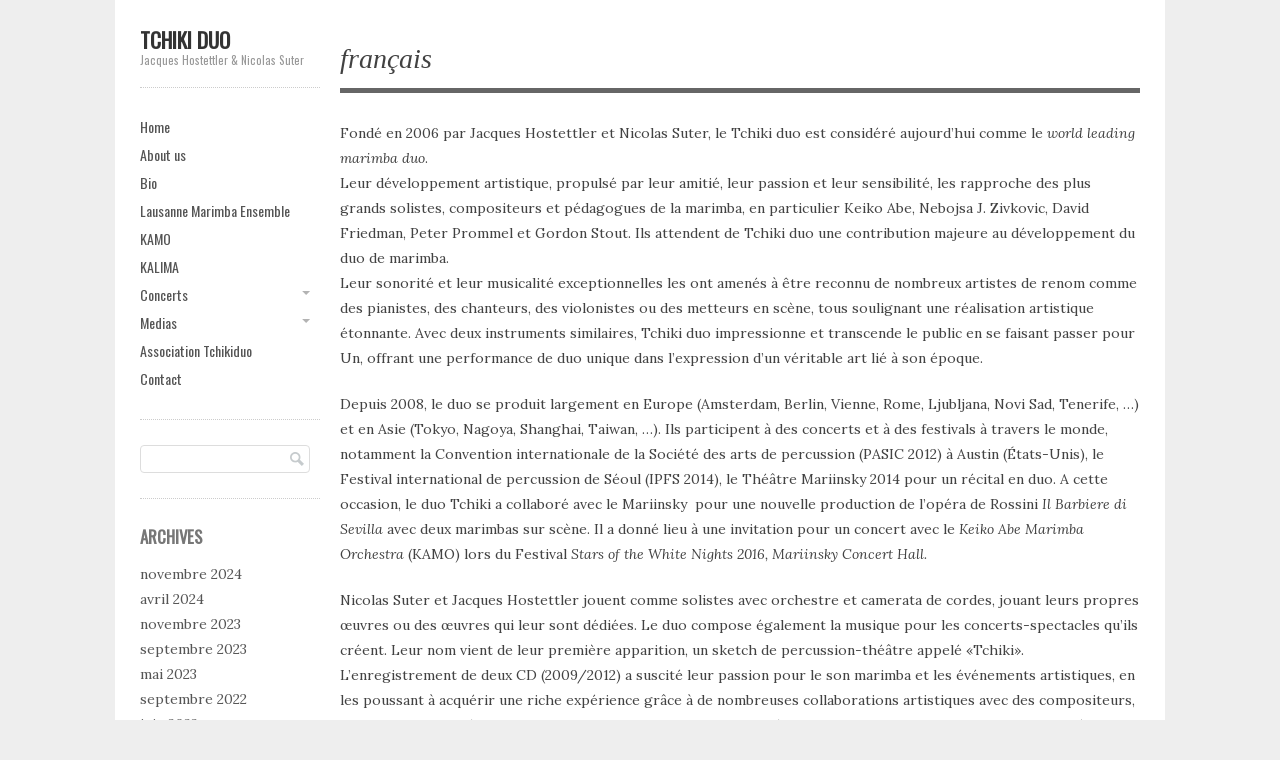

--- FILE ---
content_type: text/html; charset=UTF-8
request_url: http://www.tchikiduo.com/bio/french/
body_size: 6077
content:
<!DOCTYPE html>

<!--[if IE 7]>
<html id="ie7" lang="fr-FR">
<![endif]-->
<!--[if IE 8]>
<html id="ie8" lang="fr-FR">
<![endif]-->

<!--[if !(IE 6) | !(IE 7) | !(IE 8)  ]><!-->
<html lang="fr-FR">
<!--<![endif]-->
<head>
	<meta charset="UTF-8" />
	<meta name="viewport" content="initial-scale=1.0, width=device-width" />
	<title>Français | Tchiki duo	</title>

	
	<link rel="profile" href="http://gmpg.org/xfn/11" />
	<link rel="pingback" href="http://www.tchikiduo.com/xmlrpc.php" />

	<!--[if lt IE 9]>
	<script src="//html5shiv.googlecode.com/svn/trunk/html5.js"></script>
	<![endif]-->

	<link rel='dns-prefetch' href='//fonts.googleapis.com' />
<link rel='dns-prefetch' href='//s.w.org' />
<link rel="alternate" type="application/rss+xml" title="Tchiki duo &raquo; Flux" href="http://www.tchikiduo.com/feed/" />
<link rel="alternate" type="application/rss+xml" title="Tchiki duo &raquo; Flux des commentaires" href="http://www.tchikiduo.com/comments/feed/" />
		<script type="text/javascript">
			window._wpemojiSettings = {"baseUrl":"https:\/\/s.w.org\/images\/core\/emoji\/11.2.0\/72x72\/","ext":".png","svgUrl":"https:\/\/s.w.org\/images\/core\/emoji\/11.2.0\/svg\/","svgExt":".svg","source":{"concatemoji":"http:\/\/www.tchikiduo.com\/wp-includes\/js\/wp-emoji-release.min.js?ver=5.1.21"}};
			!function(e,a,t){var n,r,o,i=a.createElement("canvas"),p=i.getContext&&i.getContext("2d");function s(e,t){var a=String.fromCharCode;p.clearRect(0,0,i.width,i.height),p.fillText(a.apply(this,e),0,0);e=i.toDataURL();return p.clearRect(0,0,i.width,i.height),p.fillText(a.apply(this,t),0,0),e===i.toDataURL()}function c(e){var t=a.createElement("script");t.src=e,t.defer=t.type="text/javascript",a.getElementsByTagName("head")[0].appendChild(t)}for(o=Array("flag","emoji"),t.supports={everything:!0,everythingExceptFlag:!0},r=0;r<o.length;r++)t.supports[o[r]]=function(e){if(!p||!p.fillText)return!1;switch(p.textBaseline="top",p.font="600 32px Arial",e){case"flag":return s([55356,56826,55356,56819],[55356,56826,8203,55356,56819])?!1:!s([55356,57332,56128,56423,56128,56418,56128,56421,56128,56430,56128,56423,56128,56447],[55356,57332,8203,56128,56423,8203,56128,56418,8203,56128,56421,8203,56128,56430,8203,56128,56423,8203,56128,56447]);case"emoji":return!s([55358,56760,9792,65039],[55358,56760,8203,9792,65039])}return!1}(o[r]),t.supports.everything=t.supports.everything&&t.supports[o[r]],"flag"!==o[r]&&(t.supports.everythingExceptFlag=t.supports.everythingExceptFlag&&t.supports[o[r]]);t.supports.everythingExceptFlag=t.supports.everythingExceptFlag&&!t.supports.flag,t.DOMReady=!1,t.readyCallback=function(){t.DOMReady=!0},t.supports.everything||(n=function(){t.readyCallback()},a.addEventListener?(a.addEventListener("DOMContentLoaded",n,!1),e.addEventListener("load",n,!1)):(e.attachEvent("onload",n),a.attachEvent("onreadystatechange",function(){"complete"===a.readyState&&t.readyCallback()})),(n=t.source||{}).concatemoji?c(n.concatemoji):n.wpemoji&&n.twemoji&&(c(n.twemoji),c(n.wpemoji)))}(window,document,window._wpemojiSettings);
		</script>
		<style type="text/css">
img.wp-smiley,
img.emoji {
	display: inline !important;
	border: none !important;
	box-shadow: none !important;
	height: 1em !important;
	width: 1em !important;
	margin: 0 .07em !important;
	vertical-align: -0.1em !important;
	background: none !important;
	padding: 0 !important;
}
</style>
	<link rel='stylesheet' id='wp-block-library-css'  href='http://www.tchikiduo.com/wp-includes/css/dist/block-library/style.min.css?ver=5.1.21' type='text/css' media='all' />
<link rel='stylesheet' id='style-css'  href='http://www.tchikiduo.com/wp-content/themes/gridspace/style.css?ver=5.1.21' type='text/css' media='all' />
<link rel='stylesheet' id='alt-style-css'  href='http://www.tchikiduo.com/wp-content/themes/gridspace/css/default.css?ver=5.1.21' type='text/css' media='all' />
<link rel='stylesheet' id='flexslider-css'  href='http://www.tchikiduo.com/wp-content/themes/gridspace/js/flexslider/flexslider.css?ver=5.1.21' type='text/css' media='all' />
<link rel='stylesheet' id='gpp-custom-fonts-css'  href='http://fonts.googleapis.com/css?family=Oswald%3A400%2C300%2C700italic%7CLora%3A400%2C700%2C400italic&#038;ver=5.1.21' type='text/css' media='all' />
<script type='text/javascript' src='http://www.tchikiduo.com/wp-includes/js/jquery/jquery.js?ver=1.12.4'></script>
<script type='text/javascript' src='http://www.tchikiduo.com/wp-includes/js/jquery/jquery-migrate.min.js?ver=1.4.1'></script>
<script type='text/javascript' src='http://www.tchikiduo.com/wp-content/themes/gridspace/js/selectivizr.min.js?ver=1.0.2'></script>
<script type='text/javascript' src='http://www.tchikiduo.com/wp-content/themes/gridspace/js/jquery.fitvids.js?ver=1.0'></script>
<script type='text/javascript' src='http://www.tchikiduo.com/wp-content/themes/gridspace/js/flexslider/jquery.flexslider-min.js?ver=5.1.21'></script>
<script type='text/javascript' src='http://www.tchikiduo.com/wp-content/themes/gridspace/js/jquery.cookie.js?ver=1.0.0'></script>
<script type='text/javascript'>
/* <![CDATA[ */
var gridspace = {"ajaxurl":"http:\/\/www.tchikiduo.com\/wp-admin\/admin-ajax.php","ajaxnonce":"5d5645c694"};
/* ]]> */
</script>
<script type='text/javascript' src='http://www.tchikiduo.com/wp-content/themes/gridspace/js/scripts.js?ver=1.0'></script>
<link rel='https://api.w.org/' href='http://www.tchikiduo.com/wp-json/' />
<link rel="EditURI" type="application/rsd+xml" title="RSD" href="http://www.tchikiduo.com/xmlrpc.php?rsd" />
<link rel="wlwmanifest" type="application/wlwmanifest+xml" href="http://www.tchikiduo.com/wp-includes/wlwmanifest.xml" /> 
<meta name="generator" content="WordPress 5.1.21" />
<link rel="canonical" href="http://www.tchikiduo.com/bio/french/" />
<link rel='shortlink' href='http://www.tchikiduo.com/?p=80' />
<link rel="alternate" type="application/json+oembed" href="http://www.tchikiduo.com/wp-json/oembed/1.0/embed?url=http%3A%2F%2Fwww.tchikiduo.com%2Fbio%2Ffrench%2F" />
<link rel="alternate" type="text/xml+oembed" href="http://www.tchikiduo.com/wp-json/oembed/1.0/embed?url=http%3A%2F%2Fwww.tchikiduo.com%2Fbio%2Ffrench%2F&#038;format=xml" />
<!-- BeginHeader --><link rel="stylesheet" type="text/css" href="http://fonts.googleapis.com/css?family=Oswald:400,300,700italic|Lora:400,700,400italic" /><!-- EndHeader -->
<meta name="ps_configurator" content="thmNm=Gridspace;thmVsn=1.4.5;thmFmly=gridspace;hd_bgn=BeginHeader;hd_end=EndHeader;ft_bgn=BeginFooter;ft_end=EndFooter;scptInc=https://ajax.googleapis.com/ajax/libs/jquery/1.7.2/jquery.min.js;scptInc=//html5shiv.googlecode.com/svn/trunk/html5.js;scptInc=http://www.tchikiduo.com/wp-content/themes/gridspace/js/menu.js;lnkInc=http://www.tchikiduo.com/wp-content/themes/gridspace/style.css;lnkInc=http://www.tchikiduo.com/wp-content/themes/gridspace/css/default.css" />
<!-- BeginHeader --><style type="text/css">h1, h2, h3, h4, h5, h6, ul.menu li a { font-family: 'Oswald'; }body, p, textarea, input, h2.site-description { font-family: 'Lora'; }</style><!-- EndHeader --><link rel="icon" href="http://www.tchikiduo.com/wp-content/uploads/2016/01/cropped-2006Assens_dualites-32x32.jpg" sizes="32x32" />
<link rel="icon" href="http://www.tchikiduo.com/wp-content/uploads/2016/01/cropped-2006Assens_dualites-192x192.jpg" sizes="192x192" />
<link rel="apple-touch-icon-precomposed" href="http://www.tchikiduo.com/wp-content/uploads/2016/01/cropped-2006Assens_dualites-180x180.jpg" />
<meta name="msapplication-TileImage" content="http://www.tchikiduo.com/wp-content/uploads/2016/01/cropped-2006Assens_dualites-270x270.jpg" />

</head>

<body lang="en" class="page-template-default page page-id-80 page-child parent-pageid-60 browser-chrome single-author vertical no-welcome-msg">
	
	<!-- BeginHeader -->
	<div id="page" class="clearfix hfeed">
	
	
	    
		<header id="branding" role="banner">

	        
			<hgroup>
			    <h1 id="site-title">
			    	<a href="http://www.tchikiduo.com/" title="Tchiki duo" rel="home">
			    				    		Tchiki duo			    				    	</a>
			   	</h1>
				<h2 id="site-description">Jacques Hostettler &amp; Nicolas Suter</h2>
			</hgroup>

			<nav id="access" role="navigation">
	            <h1 class="assistive-text">Main menu</h1>
	            <div class="skip-link screen-reader-text"><a href="#content" title="Skip to content">Skip to content</a></div>
			    		        	<div class="menu-principal-container"><ul id="menu-principal" class="menu clearfix"><li id="menu-item-161" class="menu-item menu-item-type-post_type menu-item-object-page menu-item-home menu-item-161"><a href="http://www.tchikiduo.com/">Home</a></li>
<li id="menu-item-59" class="menu-item menu-item-type-post_type menu-item-object-page menu-item-59"><a href="http://www.tchikiduo.com/about/">About us</a></li>
<li id="menu-item-62" class="menu-item menu-item-type-post_type menu-item-object-page current-page-ancestor menu-item-62"><a href="http://www.tchikiduo.com/bio/">Bio</a></li>
<li id="menu-item-538" class="menu-item menu-item-type-post_type menu-item-object-page menu-item-538"><a href="http://www.tchikiduo.com/lausanne-marimba-ensemble/">Lausanne Marimba Ensemble</a></li>
<li id="menu-item-323" class="menu-item menu-item-type-post_type menu-item-object-page menu-item-323"><a href="http://www.tchikiduo.com/kamo/">KAMO</a></li>
<li id="menu-item-329" class="menu-item menu-item-type-post_type menu-item-object-page menu-item-329"><a href="http://www.tchikiduo.com/kalima/">KALIMA</a></li>
<li id="menu-item-137" class="menu-item menu-item-type-post_type menu-item-object-page menu-item-has-children menu-item-137"><a href="http://www.tchikiduo.com/concerts/">Concerts</a>
<ul class="sub-menu">
	<li id="menu-item-666" class="menu-item menu-item-type-post_type menu-item-object-page menu-item-666"><a href="http://www.tchikiduo.com/productions-association-td/">Productions Association TD</a></li>
</ul>
</li>
<li id="menu-item-646" class="menu-item menu-item-type-post_type menu-item-object-page menu-item-has-children menu-item-646"><a href="http://www.tchikiduo.com/medias/">Medias</a>
<ul class="sub-menu">
	<li id="menu-item-649" class="menu-item menu-item-type-post_type menu-item-object-page menu-item-has-children menu-item-649"><a href="http://www.tchikiduo.com/medias/videos/">Videos</a>
	<ul class="sub-menu">
		<li id="menu-item-333" class="menu-item menu-item-type-post_type menu-item-object-post menu-item-333"><a href="http://www.tchikiduo.com/tchiki-trailer/">Tchiki! – Trailer</a></li>
		<li id="menu-item-337" class="menu-item menu-item-type-post_type menu-item-object-post menu-item-337"><a href="http://www.tchikiduo.com/tchiki-duo-breath-tree/">Breath of the Tree – Keiko Abe</a></li>
		<li id="menu-item-335" class="menu-item menu-item-type-post_type menu-item-object-post menu-item-335"><a href="http://www.tchikiduo.com/tchiki-duo-invites-n-zivkovic/">Tchiki duo &#038; N. Zivkovic</a></li>
		<li id="menu-item-336" class="menu-item menu-item-type-post_type menu-item-object-post menu-item-336"><a href="http://www.tchikiduo.com/marimba-academy-kalima/">KALIMA – Marimba Academy</a></li>
	</ul>
</li>
	<li id="menu-item-316" class="menu-item menu-item-type-post_type menu-item-object-page menu-item-316"><a href="http://www.tchikiduo.com/medias/photos/">Photos</a></li>
	<li id="menu-item-141" class="menu-item menu-item-type-post_type menu-item-object-page menu-item-141"><a href="http://www.tchikiduo.com/medias/music/">CD’s</a></li>
	<li id="menu-item-653" class="menu-item menu-item-type-post_type menu-item-object-page menu-item-653"><a href="http://www.tchikiduo.com/medias/music-notes/">Music Notes</a></li>
	<li id="menu-item-478" class="menu-item menu-item-type-post_type menu-item-object-page menu-item-478"><a href="http://www.tchikiduo.com/medias/presse/">Presse</a></li>
</ul>
</li>
<li id="menu-item-136" class="menu-item menu-item-type-post_type menu-item-object-page menu-item-136"><a href="http://www.tchikiduo.com/association/">Association Tchikiduo</a></li>
<li id="menu-item-58" class="menu-item menu-item-type-post_type menu-item-object-page menu-item-58"><a href="http://www.tchikiduo.com/contact/">Contact</a></li>
</ul></div>		        	        </nav><!-- #access -->

		</header><!-- #branding -->
		<!-- EndHeader -->

	
		<div id="primary">

			<div id="content" role="main">

				
					
<article id="post-80" class="post-80 page type-page status-publish hentry">
	<header class="entry-header">
				<h1 class="entry-title">Français</h1>
			  		</header><!-- .entry-header -->

	<div class="entry-content">
				<p>Fondé en 2006 par Jacques Hostettler et Nicolas Suter, le Tchiki duo est considéré aujourd&rsquo;hui comme le <em>world leading marimba duo</em>.<br />
Leur développement artistique, propulsé par leur amitié, leur passion et leur sensibilité, les rapproche des plus grands solistes, compositeurs et pédagogues de la marimba, en particulier Keiko Abe, Nebojsa J. Zivkovic, David Friedman, Peter Prommel et Gordon Stout. Ils attendent de Tchiki duo une contribution majeure au développement du duo de marimba.<br />
Leur sonorité et leur musicalité exceptionnelles les ont amenés à être reconnu de nombreux artistes de renom comme des pianistes, des chanteurs, des violonistes ou des metteurs en scène, tous soulignant une réalisation artistique étonnante. Avec deux instruments similaires, Tchiki duo impressionne et transcende le public en se faisant passer pour Un, offrant une performance de duo unique dans l&rsquo;expression d&rsquo;un véritable art lié à son époque.</p>
<p>Depuis 2008, le duo se produit largement en Europe (Amsterdam, Berlin, Vienne, Rome, Ljubljana, Novi Sad, Tenerife, &#8230;) et en Asie (Tokyo, Nagoya, Shanghai, Taiwan, &#8230;). Ils participent à des concerts et à des festivals à travers le monde, notamment la Convention internationale de la Société des arts de percussion (PASIC 2012) à Austin (États-Unis), le Festival international de percussion de Séoul (IPFS 2014), le Théâtre Mariinsky 2014 pour un récital en duo. A cette occasion, le duo Tchiki a collaboré avec le Mariinsky  pour une nouvelle production de l&rsquo;opéra de Rossini <em>Il Barbiere di Sevilla</em> avec deux marimbas sur scène. Il a donné lieu à une invitation pour un concert avec le <em>Keiko Abe Marimba Orchestra</em> (KAMO) lors du Festival <em>Stars of the White Nights 2016, Mariinsky Concert Hall.</em></p>
<p>Nicolas Suter et Jacques Hostettler jouent comme solistes avec orchestre et camerata de cordes, jouant leurs propres œuvres ou des œuvres qui leur sont dédiées. Le duo compose également la musique pour les concerts-spectacles qu&rsquo;ils créent. Leur nom vient de leur première apparition, un sketch de percussion-théâtre appelé «Tchiki».<br />
L&rsquo;enregistrement de deux CD (2009/2012) a suscité leur passion pour le son marimba et les événements artistiques, en les poussant à acquérir une riche expérience grâce à de nombreuses collaborations artistiques avec des compositeurs, des chanteurs d&rsquo;opéra, des musiciens classiques et jazz, des chorégraphes, des peintres et des metteurs en scène .</p>
<p>Le duo Tchiki fait régulièrement des tournées en Europe pour des conférences et des masterclasses dans des universités de musique, dont le Conservatorium van Amsterdam, l&rsquo;Universität der Künste Berlin, la Musik und Kunst Universität Wien. En 2009, ils ont été professeurs invités pendant un semestre à la Hochschule für Musik Detmold. De 2012 à 2019, les deux musiciens suisses enseignent à la Haute Ecole de Musique de Lausanne avec Stéphane Borel. Tchiki duo a été récompensé Artiste de la Ville en 2013.<br />
Le duo Tchiki a fondé et dirige la <em>Keiko Abe Lausanne International Marimba Academy</em> (KALIMA), qui se déroule tous les deux ans depuis 2011, en diffusant la philosophie de Keiko Abe et en rassemblant de jeunes marimbistes talentueux avec de jeunes professeurs de marimba.</p>
<p>Tchiki duo est <a href="https://europe.yamaha.com/en/artists/t/tchiki_duo.html" target="_blank" rel="noopener noreferrer">Yamaha Artist</a> &amp; SchlagKraft Endorser.</p>
		                                                	</div><!-- .entry-content -->
</article><!-- #post-80 -->

							<div id="comments">
	
	
	
	
</div><!-- #comments -->

				
			</div><!-- #content -->
		</div><!-- #primary -->


    
<section id="secondary" class="widget-area" role="complementary">
	
		<aside id="search" class="widget widget_search">
			<form role="search" method="get" id="searchform" class="searchform" action="http://www.tchikiduo.com/">
				<div>
					<label class="screen-reader-text" for="s">Rechercher :</label>
					<input type="text" value="" name="s" id="s" />
					<input type="submit" id="searchsubmit" value="Rechercher" />
				</div>
			</form>		</aside>

		<aside id="archives" class="widget">
			<h1 class="widget-title">Archives</h1>
			<ul>
					<li><a href='http://www.tchikiduo.com/2024/11/'>novembre 2024</a></li>
	<li><a href='http://www.tchikiduo.com/2024/04/'>avril 2024</a></li>
	<li><a href='http://www.tchikiduo.com/2023/11/'>novembre 2023</a></li>
	<li><a href='http://www.tchikiduo.com/2023/09/'>septembre 2023</a></li>
	<li><a href='http://www.tchikiduo.com/2023/05/'>mai 2023</a></li>
	<li><a href='http://www.tchikiduo.com/2022/09/'>septembre 2022</a></li>
	<li><a href='http://www.tchikiduo.com/2022/06/'>juin 2022</a></li>
	<li><a href='http://www.tchikiduo.com/2021/10/'>octobre 2021</a></li>
	<li><a href='http://www.tchikiduo.com/2018/09/'>septembre 2018</a></li>
	<li><a href='http://www.tchikiduo.com/2017/07/'>juillet 2017</a></li>
	<li><a href='http://www.tchikiduo.com/2017/06/'>juin 2017</a></li>
	<li><a href='http://www.tchikiduo.com/2016/01/'>janvier 2016</a></li>
	<li><a href='http://www.tchikiduo.com/2014/06/'>juin 2014</a></li>
	<li><a href='http://www.tchikiduo.com/2014/05/'>mai 2014</a></li>
			</ul>
		</aside>

		<aside id="meta" class="widget">
			<h1 class="widget-title">Meta</h1>
			<ul>
								<li><a href="http://www.tchikiduo.com/wp-login.php">Connexion</a></li>
							</ul>
		</aside>

	</section><!-- #secondary .widget-area -->


	
	<!-- BeginFooter -->
	<footer id="colophon" role="contentinfo">

	
		<div id="site-generator">
						Powered by <a href="http://wordpress.org/" title="Semantic Personal Publishing Platform" >WordPress</a>
			<span class="sep"> | </span>
			Theme: <a href="http://graphpaperpress.com/themes/gridspace/">Gridspace</a> by <a href="http://graphpaperpress.com/">Graph Paper Press</a>.		</div>
			</footer><!-- #colophon -->

	
</div><!-- #page -->
<!-- EndFooter -->

<script type='text/javascript' src='http://www.tchikiduo.com/wp-includes/js/wp-embed.min.js?ver=5.1.21'></script>

</body>
</html>

--- FILE ---
content_type: text/css
request_url: http://www.tchikiduo.com/wp-content/themes/gridspace/style.css?ver=5.1.21
body_size: 7707
content:
/*
Theme Name: Gridspace
Theme URI: http://graphpaperpress.com/themes/gridspace/
Author: Graph Paper Press
Author URI: http://graphpaperpress.com
Description: Showcase your images in this clean, responsive portfolio theme packed with color and layout options.
Version: 1.4.5
License: GNU General Public License
License URI: license.txt
Tags: black, white, light, dark, one-column, left-sidebar, flexible-width, custom-background, custom-colors, custom-header, custom-menu, editor-style, featured-images, post-formats, rtl-language-support, sticky-post, theme-options, translation-ready, photoblogging
*/

/* Stylesheet Legend
 *
 * 1.   Resets
 * 2.   Structure
 * 3.   Fonts
 * 4.   Header
 * 5.   Menu
 * 6.   Content
 * 7.   Portfolio Grid/List
 * 8.   Post Formats
 * 9.   Images & Media
 * 10.  Forms
 * 11.  Comments
 * 12.  Tables
 * 13.  Sidebar & Widgets
 * 14.  Footer
 * 15.  Buttons
 * 16.  Messages
 * 17.  Clear Floats
 * 18.  Icons
 * 19.  Responsiveness: Tablets
 * 20.  Responsiveness: Mobile
 *
 * Colors are loaded from one of two styleheets: default.css or dark.css
 * These stylesheets are located in /inc/css/
 *
 */

/* 1. Resets
-------------------------------------------------------------- */
html, body, div, span, applet, object, iframe, h1, h2, h3, h4, h5, h6, p, blockquote, pre, a, abbr, acronym, address, big, cite, code, del, dfn, em, img, ins, kbd, q, s, samp, small, strike, strong, sub, sup, tt, var, b, u, i, center, dl, dt, dd, ol, ul, li, fieldset, form, label, legend, table, caption, tbody, tfoot, thead, tr, th, td, article, aside, canvas, details, figcaption, figure, footer, header, hgroup, menu, nav, section, summary, time, mark, audio, video {
    margin: 0;
    padding: 0;
}
article, aside, details, figcaption, figure, footer, header, hgroup, menu, nav, section {
    display: block;
}
table {
    border-collapse: collapse;
    border-spacing: 0;
}
fieldset, img {
    border: 0;
}
caption, cite, dfn, th, var {
    font-style: normal;
    font-weight: normal;
}
address {
    font-weight: bold;
}
caption, th {
    text-align: left;
}
h1, h2, h3, h4, h5, h6 {
    font-size: 100%;
    font-weight: normal;
    clear: both;
}
q:before, q:after {
    content: '';
}
abbr, acronym {
    border: 0;
}


/* 2. Structure
-------------------------------------------------------------- */
html {
    overflow-y: scroll; /* Force scrollbars 100% of the time */
}
body {
    min-height: 100%;
}
#page {
    display: block;
    margin: 0 auto;
    max-width: 1000px;
    padding: 0 25px;
    position: relative;
}
#branding {
    float: left;
    margin: 1em 2% 0 0;
    max-width: 250px;
    width: 18%;
}
#colophon {
    clear: both;
    display: block;
    margin: 0 auto 3em auto;
    width: 100%;
}
#primary, .sell-media {
    float: right;
    width: 80%;
    margin: 0em auto;
    min-height: 500px;
}
#menu-wrap {
    width: 100%;
    margin-bottom: 3em;
}
#secondary  {
    float: left;
    overflow: hidden;
    width: 18%;
    margin-right: 2%;
    clear: left;
}
#secondary .widget-area .widget-title {
    margin: 1.2em 0 0.5em;
}
#secondary .widget {
    margin: 1.8em auto;
    padding-bottom: 1.8em;
}
.widget ul, .widget ol {
    margin:0;
}
/* Increase the size of the content area for templates without sidebars */
.full-width #primary,
.image-attachment #primary {
    margin: 0
}
/* Text meant only for screen readers */
.screen-reader-text, .assistive-text {
    position: absolute !important;
    clip: rect(1px 1px 1px 1px); /* IE6, IE7 */
    clip: rect(1px, 1px, 1px, 1px);
}
/* Alignment */
.alignleft {
    display: inline;
    float: left;
}
.alignright {
    display: inline;
    float: right;
}
.aligncenter {
    clear: both;
    display: block;
    margin-left: auto;
    margin-right: auto;
}


/* 3. Fonts
-------------------------------------------------------------- */
html, textarea, input {
    font-family: "Helvetica Neue", Helvetica, Arial, sans-serif;
    font-size: 14px;
    line-height: 1.8;
    text-rendering: optimizelegibility;
}
h1 {
    font-size: 2em; /* 32px */
    margin-bottom: 0.75em; /* 24px */
    line-height: 1.5; /* 48px */
}
h2 {
    font-size: 1.5em; /* 24px */
    margin-bottom: 1em; /* 24px */
    line-height: 1; /* 24px */
}
h3 {
    font-size: 1.25em; /* 20px */
    margin-bottom: 1.2em; /* 24px */
    line-height: 1.2; /* 24px */
    margin-top: 1.5em;
}
h4 {
    font-size: 1.125em; /* 18px */
    margin-bottom: 1.333em; /* 24px */
    line-height: 1.333; /* 24px */
}

h5, h6 {
    font-size: 1em; /* 16px */
    margin-bottom: 1.5em; /* 24px */
    line-height: 1.5; /* 24px */
}
p, address {
    margin-bottom: 1.5em;
}
figure {
    margin-bottom: 1.5em;
    padding: 3.636363636364%; /* 20px / 550px */
    width: 93.220338983051%; /* 550px / 590px */
}
figure img {
    display: block;
    margin-bottom: 0;
}
figcaption {
    font-size: 0.75em;
}
a {
    text-decoration: none;
}
a:visited {
    opacity: 0.8;
}
a:hover {
    text-decoration: none;
}
a:active, a:focus {
    position: relative;
}
q, i, em, cite, .fancy, .says, h1.page-title, h1.entry-title {
    font-style: italic;
    font-weight: inherit;
}
.fancy, .says, cite, h1.page-title, h1.entry-title, blockquote {
    font-family: Georgia, Cambria, "Times New Roman", Times, serif;
}
.fancy, h1.page-title, h1.entry-title {
    text-transform: lowercase;
}

b, strong {
    font-weight: bold;
    font-style: inherit;
}
s, del {
    text-decoration: line-through;
}
dt {
    font-weight: bold;
}
dd {
    background:none no-repeat left top;
    padding-left: 50px;
}
.entry-meta {
    letter-spacing: 1px;
    text-transform: uppercase;
}
small, .entry-meta, .wp-caption .wp-caption-text, .gallery-caption {
    font-size: 0.8em;
    margin-bottom: 10px;
}
pre, code {
    font-family: monospace;
    font-size: 1em;
}
pre {
    overflow: auto;
    margin-bottom: 1.5em;
    line-height: 24px; /* Having to define explicit pixel values: ( */;
}
code {
    line-height: 1;
}
ul, ol {
    list-style-type: square;
    margin: 0 0 1.5em 1em;
}
.entry-content ol {
    list-style-type: decimal;
}
ul ul, ol ol, ul ol, ol ul { /* Let’s take care of lists in lists */
    margin: 0 0 0 20px;
}
hr {
    clear: both;
    float: none;
    width: 100%;
    height: 1px;
    margin: 0 0 1.420em;
    border: none;
}
hr.space {
    visibility: hidden;
}

/* 4. Header
-------------------------------------------------------------- */
#site-title {
    font-size: 1.5em;
    font-weight: bold;
    margin: 0;
    text-transform: uppercase;
    word-wrap: break-word;
}
#site-description {
    font-size: 0.8em;
    font-weight: normal;
    margin: 0 0 1em;
    word-wrap: break-word;
}
#site-intro,
.has-top-menu.has-header-image #site-intro {
    float: left;
    font-size: 2.5em;
    line-height: 1.4;
    margin: 0.8em 0 0;
    padding-bottom: 0.3em;
    text-transform: lowercase;
    width: 79.5%;
}
.has-top-menu #site-intro {
	margin-top: 1.5em;
}

#site-header {
    display: block;
    margin: 0 -25px;
}
#branding hgroup {
    padding: 10px 0;
}

/* 5. Menu
-------------------------------------------------------------- */
#access {
    display: block;
    float: left;
    padding: 1.8em 0;
    width: 100%;
}
#access .menu,
.widget .menu  {
    list-style: none;
    margin: 0;
    display: block;
}
#access .menu li,
.widget .menu li {
    position: relative;
}
#access .menu a,
.widget .menu a {
    display: block;
    line-height: 2em;
    text-decoration: none;
    word-wrap: break-word;
    padding-right: 20px;
}
#access .menu .parent span,
.widget .menu .parent span {
    display: block;
    position: absolute;
    top: 0;
    right: 0;
    text-align: right;
    width: 10px;
    height: 6px;
    padding: 10px;
}
#access .menu .parent span:hover,
.widget .menu .parent span:hover {
    cursor: pointer;
}
#access .menu .parent span:hover .caret,
.widget .menu .parent span:hover .caret {
    opacity: 1;
    filter: alpha(opacity=100);
}
#access ul ul, #access ul ul ul,
.widget .menu ul, .widget .menu ul ul {
    padding: 4px 0 4px 10px;
    margin: 0;
    list-style-type: none;
    font-style: italic;
    font-size: 11px;
    font-family: Georgia, Cambria, "Times New Roman", Times, serif;
}
.caret {
  display: inline-block;
  width: 0;
  height: 0;
  vertical-align: top;
  border-right: 4px solid transparent;
  border-left: 4px solid transparent;
  content: "";
  opacity: 0.3;
  filter: alpha(opacity=30);
}
.open .caret {
  opacity: 1;
  filter: alpha(opacity=100);
}

.menu-top-menu {
    float: right;
    font-size: 0.8em;
    list-style: none outside none;
    margin: 0.2em 0 0;
    padding: 10px 0;
    position: absolute;
    top: 5px;
    right: 25px;
    text-transform: uppercase;
    z-index: 1;
}
.has-welcome-msg .menu-top-menu {
    padding-right: 0;
}
.has-header-image .menu-top-menu {
    position: absolute;
    z-index: 1;
    right: 10px;
    top: 0;
}
.menu-top-menu li {
    float: left;
    margin: 0 0.5em 0em 0;
}
/* social icons */
.menu-top-menu li.facebook a,
.menu-top-menu li.twitter a,
.menu-top-menu li.rss a,
.menu-top-menu li.vimeo a {
    text-indent: -9999em;
    float: left;
    padding: 3px;
    height: 16px;
}
.menu-top-menu .facebook a {
    width: 14px;
    background-position: -24px 0;
}
.menu-top-menu .facebook a:hover {
    background-position: -24px -25px;
}
.menu-top-menu .twitter a {
    width: 16px;
    background-position: -45px 0;
}
.menu-top-menu .twitter a:hover {
    background-position: -45px -25px;
}
.menu-top-menu .rss a {
    width: 16px;
    background-position: 0px 0;
}
.menu-top-menu .rss a:hover {
    background-position: 0 -25px;
}
.menu-top-menu .vimeo a {
    width: 16px;
    background-position: -68px 0;
}
.menu-top-menu .vimeo a:hover {
    background-position: -68px -25px;
}


/* 6. Content
-------------------------------------------------------------- */
article {
    margin: 0 0 4em;
}
header.entry-header,
header.page-header,
.has-top-menu.has-header-image header.page-header,
.has-top-menu.has-header-image header.entry-header {
	margin-top: 2.7em;
}
.has-top-menu header.entry-header,
.has-top-menu header.page-header {
    margin: 4.2em 0 0;
}
.entry-content header.entry-header {
	margin: 0.5em 0 0 !important;
}
article h1.entry-title {
    font-size: 2em;
    word-wrap: break-word;
}
article h1.entry-title a,
article h2.entry-title a {
    text-decoration: none;
}
article h1.entry-title a:hover,
article h2.entry-title a:hover {
    text-decoration: none;
}
h1.widget-title, h3.widget-title {
    font-size: 1.2em;
    font-weight: bold;
    text-transform: uppercase;
}
article .entry-content img {
    max-width: 100%;
    height: auto;
}
img.no-image {
    overflow: hidden;
    display: block;
    float: left;
    margin-bottom: -3px;
}
article .entry-content iframe,
article .entry-content embed {
    max-width: 100%;
}
article .entry-meta {
    font-size: 0.8em;
    letter-spacing: normal;
    line-height: 1.4;
    padding: 1em 0%;
    text-transform: none;
}
#content-inner {
    position: relative;
    clear: both;
}
h1.page-title,
h1.entry-title {
    line-height: 1.5;
    margin: 0em 0 0;
    padding-bottom: 0.3em;
    text-transform: lowercase;
}
.error404 h1.entry-title,
.single h1.entry-title,
.page h1.entry-title {
    margin: 0.4em 0 1em;
    padding: 0 0 0.3em;
}
.format-image .post-format-content img {
    width: 100%;
    max-width: 100%;
    height: auto;
}
.post-format-content .quote p.quote-author {
    font-size: 1em;
    margin-bottom: 0;
    font-style: normal;
}
.post-format-content {
    margin-bottom: 1.4em;
    overflow: hidden;
}
.sticky {
    position: relative;
    padding: 2em;
}
.sticky:before {
    content:"";
    position:absolute;
    top:0;
    right:0;
    border-width:0 24px 24px 0;
    border-style:solid;
    display:block;
    width:0;
}
.has-top-menu.no-welcome-msg.home #controls {
	margin-top: 4.2em;
}
.has-top-menu.has-header-image.no-welcome-msg.home #controls,
.has-top-menu.no-welcome-msg.page #controls {
	margin-top: 1em;
}
.portfolios {
	clear: right;
}
.portfolios #controls {
	margin-bottom: 1em;
}
.portfolios .sticky {
    background-color: transparent;
    padding: 0;
}
.portfolios .sticky:before {
    content:"";
    position:relative;
    border: none;
    -webkit-box-shadow: none;
    -moz-box-shadow: none;
    box-shadow: none;
}
.hide {
    display: none;
}
.entry-header .entry-meta {
    margin: 0 0 2.5em 0;
}
.single-author .entry-meta .byline {
    display: none;
}
#primary nav {
    display: block;
    overflow: hidden;
}
#primary nav .nav-previous {
    float: left;
    max-width: 50%;
}
#primary nav .nav-next {
    float: right;
    text-align: right;
    max-width: 50%;
}
#primary #nav-above {
    display: none;
}
.paged #primary #nav-above,
.single #primary #nav-above {
    display: block;
    margin-bottom: 3em;
}
#nav-below {
    margin: 3em 0em;
}
.page-link {
    clear: both;
    margin: 0 0 1em;
}
.page .edit-link {
    clear: both;
    display: block;
}
.subpage {
    clear: both;
    display: block;
}
.subpage li {
    display: inline;
    margin: 0 20px;
}
.subpage li:first-child {
	margin-left: 0;
}
article .entry-meta {
	padding: 1em 0% 0;
}

/* 404 page */
.error404 {
    overflow: hidden;
    border: none;
}
.error404 #primary .widget {
    float: left;
    width: 47%;
    margin-left: 3%;
    margin-top: 3em;
}
.error404 .widget .widgettitle,
.error404 .widget ul {
    margin-right: 1em;
    list-style: none;
}

/* Search */
.search .portfolio {
    width:100%;
    margin: 0 0 4em;
}
.search .portfolio .entry-header {
    position:relative;
    padding: 15px 0;
}
.search .portfolio footer.entry-meta {
    position: relative;
    padding: 1em 0;
}

/* Notices */
.post .notice, .error404 #searchform {
    background: transparent;
    display: block;
    padding: 0;
}

/* Image Attachments */
.image-attachment div.entry-meta {
    float: left;
}
.image-attachment nav {
    float: right;
    margin: 0 0 1em 0;
}
.image-attachment .entry-content {
    clear: both;
}
.image-attachment .entry-content .entry-attachment {
    margin: 0 0 1em;
    padding: 1em;
    text-align: center;
}
.image-attachment .entry-content .attachment {
    display: block;
    margin: 0 auto;
    text-align: center;
}

/* Entry Meta */
.left {
    float: left;
}
.right {
    float: right;
}
.entry-meta .left {
    width: auto;
}
.entry-meta .right {
    text-align: right;
}
.page-template-page-blog-php .entry-meta {
    display: block !important;
}
.comments-link {
    margin-right: 1em;
}

/* 7. Portfolio Grid & List
-------------------------------------------------------------- */
.vertical a.thumb {
    max-width: 248px;
}
.horizontal a.thumb,
body.thumbnail a.thumb {
    max-width: 384px;
}
a.thumb {
    display: block;
    overflow: hidden;
}
.portfolios article {
    border: none;
}
.portfolios h2.entry-title {
    font-size: 1.5em;
    font-weight: bold;
}
.portfolios article .entry-meta {
    border:none;
    margin-bottom: 1.5em;
    padding: 0;
}
.portfolios.list article .entry-meta {
    font-size: .8em;
}
.vertical .portfolios article.portfolio:nth-child(3n) {
    margin-right:0;
}
.portfolio .entry-content {
    overflow: hidden;
    position: relative;
}
.portfolio .not-found .entry-content, .single-portfolio .portfolio .entry-content {
    background: none;
}
.portfolio  {
    width: 48%;
    margin: 0 1.6% 2em;
    float: left;
}
.vertical .portfolio {
    width: 31%;
    margin: 0 1.6% 2em;
    float: left;
}
.single-portfolio .portfolio {
    width: 100% !important;
}
body.horizontal .portfolio:nth-child(2n+2),
body.thumbnail .portfolio:nth-child(2n+2) {
    margin-right: 0;
}
body.horizontal .portfolio:nth-child(2n+1),
body.thumbnail .portfolio:nth-child(2n+1) {
   clear: both;
   margin-left: 0;
}
.vertical .portfolio:nth-child(3n+3) {
    margin-right: 0;
}
.vertical .portfolio:nth-child(3n+1) {
   clear: both;
   margin-left: 0;
}
.list .portfolio {
    width: 100%;
    float: none;
    margin: 1em 0 3em;
    padding-bottom: 1em;
}
.list .portfolio .entry-text {
    padding: 0;
    font-size: 1em;
}
.list .portfolio .entry-text h2 {
    clear: none;
}
.grid .portfolio .entry-text header.entry-header {
    position: absolute;
    top: 0;
    left: 0;
    padding: 1em 5%;
    width: 90%;
}
.grid .portfolio .entry-text footer.entry-meta {
    position: absolute;
    bottom: 0;
    right: 0;
    padding: 1em 5%;
    margin-bottom: 0;
    width: 90%;
}
.grid .entry-title {
    margin-bottom: 0.3em;
    color: #666;
}
.list .portfolio .thumb {
    float: left;
    margin: 0 1.5em 2em 0;
}
.portfolio footer.entry-meta {
    clear: both;
    display: block;
    width: 100%;
}
.list .portfolio footer.entry-meta {
    position: relative;
    padding: 0;
    width: 100%;
}
.grid .portfolio footer.entry-meta {
    position: absolute;
    bottom: 20px;
    right: 15px;
}

#controls {
    float: right;
    margin: 1.2em 1% 1em;
}
.home #controls {
    margin-bottom: 1em;
}
.has-header-image #controls {
    margin: 1em 0.5% 1em;
}
.control {
    border: none;
    float: left;
    margin-right: 0.5em;
    padding: 0;
    display: block;
    width: 14px;
    height: 14px;

    text-indent: -999em;
}
#show_grid {
    background-position: 0 100%;
}
#show_grid.active {
    background-position: 0 0 !important;
}
#show_list {
    background-position: 100% 0;
    margin-right: 0;
}
#show_list.active {
    background-position: 100% 100% !important;
}
#content ul.children {
    list-style: square
}
.commentlist .pingback {
    padding-top: 15px;
}
#comments-title {
    margin-bottom: 0;
}


/* =Portfolio Post Types */
.portfolios article {
    border: none;
}
.single-portfolio article .entry-content {
    background:none;
}
.single-portfolio article .entry-meta {
    border: none;
    font-size: 1em;
    letter-spacing: 0;
}
.portfolios article .entry-meta {
    border:none;
}
/*
.portfolios article.portfolio:nth-of-type(3n) {
    margin-right:0;
}
*/
.portfolio .entry-content {
    overflow: hidden;
    position: relative;
}
.portfolio .not-found .entry-content {
    background: none;
}
.portfolio {
    width: 31%;
    margin: 0 1.6% 2em;
    float: left;
}
.single-portfolio .portfolio {
    width:100%;
    float:none;
}
.single-portfolio .portfolio .entry-header {
    color:#333;
    position:relative;
    padding:0;
}
/*
.portfolio:nth-of-type(3n+3) {
    margin-right: 0;
}
.portfolio:nth-of-type(3n+1) {
   margin-left: 0;
}
*/
.grid .portfolio .entry-header {
    position: absolute;
    top: 0;
    left: 0;
    padding: 15px 20px;
}
.grid .portfolio footer.entry-meta {
    clear: both;
    display: block;
    position: absolute;
    bottom:0;
    right:0;
    padding: 10px;
}
.single-portfolio .portfolio footer.entry-meta {
    position: relative;
    padding:0;
}





/* 8. Post Formats
-------------------------------------------------------------- */

/* Aside */
.format-aside .entry-header {
    display: none;
}
.single .format-aside .entry-header {
    display: block;
}
.single .format-aside .entry-content,
.single .format-aside .entry-summary {
    padding-top: 0;
}

/* Gallery */
.format-gallery .gallery-thumb {
    float: left;
    margin: 0 1em 0 0;
}
/* Image */
.format-image .entry-header {
    display: block;
}
.single .format-image .entry-header {
    display: block;
}
.single .format-image .entry-content,
.single .format-image .entry-summary {
    padding-top: 0;
}
/* Quote */
.single-format-quote .entry-content, blockquote {
    padding: 2em 2em 0.05em;
    margin: 1.5em 0;
}
.single-format-quote .entry-content {
    padding-top: 1.5em;
}
.single-format-quote .entry-content, blockquote p {
    font-size: 1.5em;
    font-family: Georgia, Times, serif;
    font-style: italic;
    line-height: 2em;
}
.single-format-quote .quote-author {
    text-align: right;
}
.comment-content blockquote {
    padding: 1em;
}
.comment-content blockquote p {
    font-size: 1em;
    line-height: 1.25em;
}

/* Chat */
.single-format-chat .entry-content {
    padding-left: 1em;
    border-left: 5px solid #ccc;
}

/* 9. Images & Media
-------------------------------------------------------------- */
a img {
    border: none;
}
p img {
    margin-bottom: 2em; /* a small bottom margin prevents content floating under images */ }
/*
Resize images to fit the main content area.
- Applies only to images uploaded via WordPress by targeting size-* classes.
- Other images will be left alone. Use "size-auto" class to apply to other images.
*/
img.size-auto,
img.size-full,
img.size-large,
img.size-medium,
.attachment img,
.widget-area img,
.wp-caption,
img.sitetitle,
#site-header img {
    max-width: 100%; /* When images are too wide for containing element, force them to fit. */
    height: auto; /* Override height to match resized width for correct aspect ratio. */
}
img.wp-post-image {
    float: left;
    max-width: 100%;
    height: auto;
}
img.alignleft,
.wp-caption.alignleft {
    margin-right: 2em;
}
img.alignright,
.wp-caption.alignright {
    margin-left: 2em;
}
img.alignnone {
    margin: 0;
}
.wp-caption {
   background-repeat:repeat-x;
   margin: 1em auto;
   max-width: 97.28813559322%;
   padding: .8em 1.393728222997%;
   text-align: center;
}
.wp-caption .wp-caption-text {
    margin: .5em;
}
.gallery-caption, .wp-caption {

}
.wp-smiley {
    margin: 0;
}

/* Gallery */
.entry-content .gallery {
    margin:0 auto 1.625em;
}
.entry-content .gallery a img {
    border:none;
}
.entry-content .gallery .gallery-icon {
    margin: 2px 8px;
}
.entry-content #gallery-1 .gallery-item {
    margin-top: 0;
}
#image-navigation {
    width: 90%;
    margin: 0 5% 5% 5%;
    float:left;
}
#image-navigation .previous-image {
    float:left;
}
#image-navigation .next-image {
    float:right;
}
.gallery img {
    border: none !important;
}

/* Video */
object, embed, video {
    max-width: 100%;
    height: auto;
}

/* Audio */
audio { width: 100%; }

/* 10. Forms
-------------------------------------------------------------- */
#searchform label {
    display: none;
}
#searchform input#s {
    width: 80%;
    max-width: 150px;
    font-size: 1em;
    padding: 4px 20px 4px 4px;
    margin: 0;
    -moz-border-radius: 4px;
    -webkit-border-radius: 4px;
    border-radius: 4px;
}
#searchform input[type="submit"] {
    display: none;
}
input[type=text],
input#s {
    margin: 0 1em 0 0;
    width: 60%;
    padding: 5px;
    border-radius: 2px;
    -webkit-border-radius: 2px;
    -moz-border-radius: 2px;
    line-height: 1;
}
textarea {
    width: 80%;
    border-radius: 2px;
    -webkit-border-radius: 2px;
    -moz-border-radius: 2px;
}
.error404 article .entry-content, .search article .entry-content {
    margin: 2em 0;
}


/* 11. Comments
-------------------------------------------------------------- */
#comments-title {
    padding: 8px 4px;
    text-transform: uppercase;
    font-size: .9em;
}
article.comment {
    display:block;
}
#respond input[type=text] {
    display:block;
    width:40%;
}
#respond textarea {
    display:block;
    margin:0 0 1em;
    width:60%;
}
#respond .form-allowed-tags {
    clear:both;
    width:60%;
}
#respond .form-allowed-tags {
    display:none;
}
.commentlist {
    margin: 0;
    list-style-type:none;
}
.commentlist li {
    position: relative;
}
.comment {
    max-width: 100%;
    overflow: hidden;
    display: block;
}
article.comment {
    margin:20px 0 0;
    padding-bottom: 20px;
}
.comment header {
    font-size: 1.2em;
}
.comment footer {
    float:left;
    width: 75%;
    font-size: .7em;
}
.comment .reply {
    float: right;
    font-size: .9em;
    width: 25%;
    text-align: right;
}
.comment-content {
	clear: both;
	padding-top: 2em;
}
.commentmetadata {
    text-transform: uppercase;
}
.pinglist {
    margin:20px 0 40px 52px;
    list-style-type:decimal;
}
#commentform {
    margin-top:20px;
}
.children {
    list-style-type:none;
    margin-left:55px;
}
#primary .commentlist ul {
    margin-bottom: 0;
}
.comment .avatar {
    float:left;
    margin:0 1em .5em 0;
}
.comment-author {
    display:inline;
    margin-right:5px;
}
.comment-author cite {
    font-weight: bold;
}
.comment-meta {
    display: block;
    font-size: 11px;
}
.comment-body {
    margin:0 0 30px 55px;
}
.comment-reply-link {
    font-size: .8em;
    padding: 3px;
    text-transform: uppercase;
}
#cancel-comment-reply-link {
    color: red !important;
}
#respond {
    padding-bottom:35px;
}
#respond h3 {
    font-size:14px;
    font-weight:bold;
}
.nocomments {
    text-align:center;
    padding:20px;
}
.comment-body ul {
    list-style-type:disc;
}
.comment-body ol {
    list-style-type:decimal;
}
#commentform label small {
    font-size:12px;
}
.comment-author-admin article {
    padding: 1em;
}
.comment-author-admin footer {
    left: 1em;
}


/* 12. Tables
-------------------------------------------------------------- */
table {
    margin-bottom: 1.5em;
    width: 100%;
    max-width: 100%;
}
thead tr:last-of-type th {
    /* Thicker border on the table-headers of the last row in the table head */
    border-bottom-width: 2px;
}
th:empty {
    /* Hide the borders on any empty table-headers */
    border: none;
}
th, td {
    vertical-align: top;
    padding: 0.75em;
}
th {
    font-weight: bold;
    text-align: center;
}
table [colspan] {
    /* This looks lovely, trust me... */
    text-align: center;
}
table [rowspan] {
    /* ...as does this. */
    vertical-align: middle;
}
[colspan="1"] {
    text-align: left;
}
[rowspan="1"] {
    vertical-align: top;
}
tfoot {
    text-align: center;
}
tfoot td {
    border-top-width: 2px;
}
#wp-calendar {
    font-size: .8em;
}
#wp-calendar th, #wp-calendar td {
    text-align: center;
    padding: .25em;
}
#wp-calendar th {
    border-bottom: none;
}
#wp-calendar tfoot td {
    border-top: none;
}


/* 13. Sidebar & Widgets
-------------------------------------------------------------- */
#sidebar-logo {
    padding-left: 06.451612903226%;
}
#primary ol,
#primary ul {
    margin-bottom: 1.5em;
}
.widget {
    display: block;
    word-wrap: break-word;
}
.widget img {
    max-width: 100%;
    height: auto;
}
#colophon aside {
	padding: 2em 0;
}
#colophon h3 {
	margin-top: 0;
}
.widget-area .widget_search {
    overflow: hidden;
}
.widget-area .widget_search input {
    float: left;
}
.widget ul,
.widget ol {
    list-style: none;
}


/* 14. Footer
-------------------------------------------------------------- */
#colophon {
    padding: 2em 0 1em;
    margin-bottom: 0;
}
.one div.widget {
    width: 100%;
    float: left;
}
.two div.widget {
    width: 49%;
    float: left;
    margin-right: 2%;
}

.three div.widget {
    width: 32%;
    float: left;
    margin-right: 2%;
}
.two div#widget-2, .three div#widget-3 {
	margin-right: 0;
}
#site-generator {
    clear: both;
    padding-top: 2em;
    font-size: .9em;
    margin-bottom: 2em;
    text-align: center;
}
#site-generator .sep {
    font-size: .7em;
}
/* Footer Widgets */
#footer-widgets {
    margin-bottom: 2em;
    overflow: hidden;
}
#footer-widgets ul {
    list-style: none;
}

/* 15. Buttons
-------------------------------------------------------------- */
#primary nav {
    clear: both;
}
#comment-nav-above {
    margin-top: 15px;
}
#primary nav .nav-previous a,
#primary nav .nav-next a,
input[type="button"],
input[type="submit"],
.button,
.previous-image a,
.next-image a {
    position: relative;
    overflow: visible;
    display: inline-block;
    padding: 0.5em 1em;
    margin: 0;
    text-decoration: none;
    text-align: center;
    font-size: 11px;
    line-height: normal;
    cursor: pointer;
    outline: none;
    -moz-background-clip: padding; /* for Firefox 3.6 */
    background-clip: padding-box;
    border-radius: 0.2em;
    /* IE hacks */
    zoom: 1;
    *display: inline;
    width: auto;
}
.button:hover,
#primary nav .nav-previous:hover,
#primary nav .nav-next:hover,
input[type="button"]:hover,
input[type="submit"]:hover,
.button:focus,
#primary nav .nav-previous:focus,
#primary nav .nav-next:focus,
input[type="button"]:focus,
input[type="submit"]:focus,
.button:active,
#primary nav .nav-previous:active,
#primary nav .nav-next:active,
input[type="button"]:active,
input[type="submit"]:active,
.button.active {
    text-decoration: none;
}
#primary nav .nav-previous a:hover,
#primary nav .nav-next a:hover,
.previous-image a:hover,
.next-image a:hover,
input[type="submit"]:hover {
    text-decoration: none;
}

/* 16. Messages
-------------------------------------------------------------- */
.message {
    font-weight: normal;
    display: block;
    padding: 10px 10px 10px 36px;
    margin: 0 0 1.5em 0;
    -moz-border-radius: 2px;
    -webkit-border-radius: 2px;
    border-radius: 2px;
}
/* With multiple errors it’s nice to group them. */
ul.message {
    list-style: decimal outside;
    padding: 10px 10px 10px 56px;
}

/* 17. Clear Floats
-------------------------------------------------------------- */
.clearfix:after {
    visibility: hidden;
    display: block;
    font-size: 0;
    content: " ";
    clear: both;
    height: 0;
}
* html .clearfix {
    zoom: 1;
} /* IE6 */
*:first-child+html .clearfix {
    zoom: 1;
} /* IE7 */

/* 18. Icons
-------------------------------------------------------------- */
.icon {
    float: left;
    margin: 0 0 0 12px;
}
.icon:before {
    float: left;
    padding: 0 10px;
    margin: 0 5px 0 0;
    content: "";
    background: url(images/icons.png) 0 0 ;
    height: 16px;
    display: inline-block;
}
.comment-bubble:before {
    background-position: 74% 4px;
}
.comment-bubble:hover:before, .comment-bubble.active:before {
    background-position: 74% 41px;
}
.like-count:before {
    background-position: 20px 4px;
}
.like-count:hover:before {
    background-position: 20px 41px;
}


/* 19. Responsiveness: Tablets held in portrait orientation
-------------------------------------------------------------- */
@media screen and (max-width: 768px) {
    body {
        background: none;
    }
    #branding {
        width: 100%;
        float: none;
        text-align: center;
        max-width: 100%;
        padding-top: 4em;
        margin: 0;
    }
    .has-header-image #branding {
        padding-top: 2em;
    }
    hgroup {
        margin-left: 0 !important;
        padding: 0 !important;
        background: transparent !important;
    }
    #branding hgroup, #access {
        border: none !important;
    }
    #site-title a,
    #site-title a img {
        max-width: 250px;
        margin: 0 auto 1em;
    }
    #site-description {
        margin: 0 auto 1em;
    }
    #site-intro {
        width: 100%;
        text-align: center;
        font-size: 2em;
        display: block;
    }
    #controls {
        margin: 1em 0;
    }
    #primary,
    #secondary,
    .sell-media {
        clear: both;
        display: block;
        float: none;
        width: 100%;
        background: transparent;
    }
    #colophon {
        padding-top: 0em;
    }
    #primary-wrap {
        width: 98%;
    }
    #colophon {
        border-top: 0 !important;
    }
    #secondary .widget:last-child {
        border-bottom: 0 !important;
    }
    #secondary .widget-area,
    #colophon .widget-area {
        margin-top: 2em;
    }
    #secondary .widget,
    #colophon .widget {
        padding-bottom: 1em;
        text-align: center;
    }
    #colophon .widget .textwidget {
        text-align: left;
    }
    #secondary .widget {
        width: 100%;
        clear: both;
        margin: 1em auto;
    }
    #secondary #searchform {
        margin: 0 auto;
        width: 50%;
    }
    #access li {
        clear: left;
        float: none;
        text-align: center;
        width: 100%;
        border: 0;
    }
    #access li a {
        padding: .5em 0;
    }
    #access ul ul {
        float: none;
        left: 37%;
        top: 3.1em;
    }
    #access ul ul li a {
        border: none !important;
    }
    .entry-meta .left { width: 50%; }
    aside.widget-1,
    aside.widget-2,
    aside.widget-3 {
        width: 100%;
        float: none;
        margin: 1em auto 0;
    }
    .list .vertical .portfolio, .list .horizontal .portfolio, .list .square .portfolio { width: 100%; }
    .list .portfolio .entry-text, .vertical .list .portfolio .entry-text  {
        float: none;
        width: 100% !important;
    }
    .list .portfolio .thumb {
        margin: 0 1.5em 1em 0;
    }
}


/* 20. Responsiveness: Mobile
-------------------------------------------------------------- */
@media screen and (max-width: 520px) {
    body {
        font-size: 0.9em;
    }
    small,
    .entry-meta,
    .wp-caption .wp-caption-text,
    .gallery-caption {
        font-size: 0.85em;
    }
    .horizontal .portfolio, .thumbnail .portfolio, .portfolio {
        width: 100% !important;
        max-width: 384px;
        float: none;
        margin: 0 auto 2em !important;
    }
    .vertical .portfolio {
        width: 100% !important;
        max-width: 248px;
        float: none;
        margin: 0 auto 2em !important;
    }
    .portfolio .entry-header,
    .portfolio footer.entry-meta {
        margin: 0 auto;
        text-align: center;
        float: none;
        font-size: 1em;
    }
    .portfolio .entry-header {
        text-align: center;
    }
    .list .portfolio .thumb, .list .portfolio .thumb img.wp-post-image {
        clear: both;
        display: block;
        float: none;
        margin: 0 auto 2em;
    }
    .entry-meta .left,
    .entry-meta .right {
        float: none;
        width: 100%;
    }
}

--- FILE ---
content_type: application/javascript
request_url: http://www.tchikiduo.com/wp-content/themes/gridspace/js/scripts.js?ver=1.0
body_size: 1476
content:
// Switches out the main site nav#access with a select box
// Minimizes nav#access on mobile devices
// Now lets load the JS when the DOM is ready
jQuery(document).ready(function($){

    // Menu interactions
    $(".menu li:has(ul)").addClass("parent").append('<span><b class="caret"></b></span>');
    $('.menu .sub-menu').hide();
    $('.menu span').click(function() {
        $(this).prev(".sub-menu").toggle();
        //$(this).prev("li").addClass("open");
    });

    // Zebra stipes for tables
    $(".half:nth-child(2n+2)").addClass("end");
    $(".third:nth-child(3n+3)").addClass("end");
    $("td:odd").addClass("odd");

    // Generic show and hide wrapper class
    $(".wrap").hover(function(){
      $(".hide", this).fadeTo(300, 1.0); // This sets 100% on hover
      $(".fade", this).fadeTo(300, 0.7); // This sets 70% on hover
      $(".show", this).fadeTo(300, 0.2); // This sets 100% on hover
    },function(){
      $(".hide", this).fadeTo(300, 0); // This should set the opacity back to 0% on mouseout
      $(".fade", this).fadeTo(300, 1.0); // This sets 80% on hover
      $(".show", this).fadeTo(300, 1.0); // This should set the opacity back to 0% on mouseout
    });

    // Zebra stipes for tables
    $(".half:nth-child(2n+2)").addClass("end");
    $(".third:nth-child(3n+3)").addClass("end");
    $("td:odd").addClass("odd");

    // FitVids
    $(".post-format-content").fitVids();

    // FlexSlider
    $('.flexslider').flexslider({
        manualControls: '.flex-control-nav li',
        controlNav: true,
        slideshow: false
    });

    // Opacity Effects
    var $SingleItem = $('.post-format-content');
    $SingleItem.hover(function(){
    	$(this).find('.img-entry').stop(true, true).animate({opacity: 0.6},200);
    }, function(){
    	$(this).find('.img-entry').stop(true, true).animate({opacity: 1},200);
    });

    // Like Icons
    if($('.like-count').length) {
    	$('.like-count').live('click',function() {
    		var id = $(this).attr('id');
    		id = id.split('like-');
    		$.ajax({
    			url: gridspace.ajaxurl,
    			type: "POST",
    			dataType: 'json',
    			data: { action : 'gridspace_liked_ajax', id : id[1] },
    			success:function(data) {
    				if(true==data.success) {
    					$('#like-'+data.postID).text(data.count);
    					$('#like-'+data.postID).addClass('active');
    				}
    			}
    		});
    		return false;
    	});
    }

	// Like Active Class
	$('.like-count').each(function() {
	    var $like_count = 0;
		var $like_count = $(this).text();
		if($like_count != 0) {
	        $(this).addClass('active');
	    }
	});

    // Like Active Class
    $('.like-count').each(function() {
        var $like_count = 0;
        var $like_count = $(this).text();
        if($like_count != 0) {
            $(this).addClass('active');
        }
    });

     // View mode
    // Checks cookie, sets proper display
    if ( $.cookie('mode') == 'list' ) {
        list_update();
    } else {
        grid_update();
    }

    // updates cookie on click
    $('#show_list').click(
        function(){
            $.cookie('mode',null);
            $.cookie('mode','list', { expires: 7, path: '/' });
            list();
        }
    );

    // updates cookie on click
    $('#show_grid').click(
        function(){
            $.cookie('mode',null);
            $.cookie('mode','grid', { expires: 7, path: '/' });
            grid();
        }
    );

    function list(){
        $('#show_grid').removeClass('active');
        $('#show_list').addClass('active');
        $('.portfolios')
            .fadeOut('fast', function(){
                list_update();
                $(this).fadeIn('fast');
            })
        ;
    }

    function grid(){
        $('#show_list').removeClass('active');
        $('#show_grid').addClass('active');
        $('.portfolios')
            .fadeOut('fast', function(){
                grid_update();
                $(this).fadeIn('fast');
            })
        ;
    }

    function list_update(){
        $('#show_list').addClass('active');
        $('.portfolios').addClass('list').removeClass('grid').fadeIn();
        $('.portfolio').css({'width': '100%'});
        $('.list .entry-content').unbind('mouseenter mouseleave');
        $('.hide, .entry-summary, .entry-meta').show();
        $.cookie('mode', 'list', { expires: 7, path: '/' });
    }

    function grid_update(){
        $('#show_grid').addClass('active');
        $('.portfolios').addClass('grid').removeClass('list').fadeIn();
        $('.portfolio').css({'width': '48%'});
        $('.vertical .portfolio').css({'width': '31%'});
        $('.portfolios .entry-summary, .hide, .portfolios .entry-meta').hide();
        $('.portfolios .entry-content').hover(function(){
            $(this).find('.hide, .entry-meta').show();
            $(this).find("img").stop(true, true).fadeTo(200,0.2);
        },function(){
            $(this).find('.hide, .entry-meta').hide();
            $(this).find("img").stop(true, true).fadeTo(200,1.0);
        });
        $.cookie('mode','grid', { expires: 7, path: '/' });
    }

});